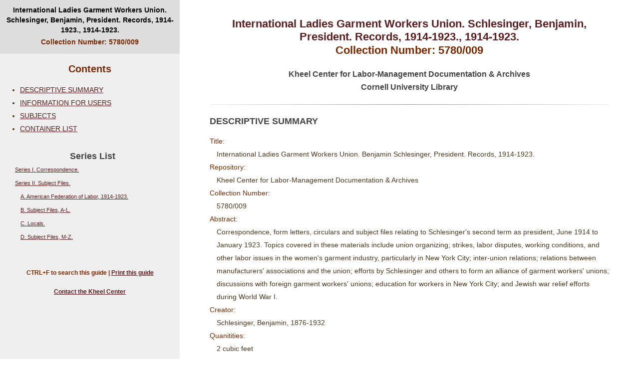

--- FILE ---
content_type: text/html
request_url: https://rmc.library.cornell.edu/EAD/htmldocs/KCL05780-009.html
body_size: 12022
content:
<html xmlns:HTML="http://www.w3.org/Profiles/XHTML-transitional" xmlns:xlink="http://www.w3.org/1999/xlink" xmlns:fn="http://www.w3.org/2005/xpath-functions">
   <head>
      <meta http-equiv="Content-Type" content="text/html; charset=UTF-8">
      <title> Guide to the International Ladies Garment Workers Union. Schlesinger, Benjamin, President. Records, 1914-1923., 1914-1923.</title>
      <link rel="stylesheet" type="text/css" name="RMCstyle" href="../styles/rmc.css">
      <link rel="stylesheet" href="../styles/rmcprint.css" type="text/css" media="print"><script type="text/javascript" src="/scripts/ga.js"></script></head>
   <body>
      <div id="sidebar">
         <div id="titleproper">International Ladies Garment Workers Union. Schlesinger, Benjamin, President. Records,
            1914-1923., 1914-1923.<br><span id="collnum"> Collection Number: 5780/009</span></div>
         <h2> Contents </h2>
         <ul>
            <li><a href="#a1">DESCRIPTIVE SUMMARY</a></li>
            <li><a href="#info_for_users">INFORMATION FOR USERS</a></li>
            <li><a href="#subjects">SUBJECTS</a></li>
            <li><a href="#a10">CONTAINER LIST</a></li>
         </ul>
         <div id="serieslist">
            <div class="h4" align="center"> Series List </div>
            <p><a href="#s1">Series I. Correspondence.</a></p>
            <p><a href="#s2">Series II. Subject Files.</a><p style="margin-left: +1em;"><a href="#s2ss1">A. American Federation of Labor, 1914-1923.</a></p>
               <p style="margin-left: +1em;"><a href="#s2ss2">B. Subject Files, A-L.</a></p>
               <p style="margin-left: +1em;"><a href="#s2ss3">C. Locals.</a></p>
               <p style="margin-left: +1em;"><a href="#s2ss4">D. Subject Files, M-Z.</a></p>
            </p>
         </div>
         <p id="sidebarlinks"> CTRL+F to search this guide | <a href="javascript:window.print()"> Print this guide </a></p>
         <p id="sidebarlinks"><a href="https://catherwood.library.cornell.edu/kheel"> Contact the Kheel Center </a></p>
      </div>
      <div id="mainbody">
         <h1>International Ladies Garment Workers Union. Schlesinger, Benjamin, President. Records,
            1914-1923., 1914-1923.<br><span id="collnum"> Collection Number: 5780/009</span></h1>
         <h4>Kheel Center for Labor-Management Documentation &amp; Archives<br> Cornell University Library </h4>
         
         <hr><a name="a1">
            <div class="H4">DESCRIPTIVE SUMMARY</div></a><p></p>
         <div class="heading">Title:</div>
         <div class="item">International Ladies Garment Workers Union. Benjamin Schlesinger, President. Records, 1914-1923.</div>
         <div class="heading">Repository:</div>
         <div class="item">
            Kheel Center for Labor-Management Documentation &amp; Archives
            </div>
         <div class="heading">Collection Number:</div>
         <div class="item">5780/009</div>
         <div class="heading">Abstract:</div>
         <div class="item">Correspondence, form letters, circulars and subject files relating to Schlesinger's
            second term as president, June 1914 to January 1923. Topics covered in these materials
            include union organizing; strikes, labor disputes, working conditions, and other labor
            issues in the women's garment industry, particularly in New York City; inter-union
            relations; relations between manufacturers' associations and the union; efforts by
            Schlesinger and others to form an alliance of garment workers' unions; discussions
            with foreign garment workers' unions; education for workers in New York City; and
            Jewish war relief efforts during World War I.</div>
         <div class="heading">Creator:</div>
         <div class="item">
            Schlesinger, Benjamin, 1876-1932
            </div>
         <div class="heading">Quanitities:</div>
         <div class="item">2 cubic feet</div>
         <div class="heading">Language:</div>
         <div class="item">Collection material in English</div>
         
         <hr><a name="a2">
            
            <div class="H4"><a name="d1e93">Biographical / Historical</a></div>
            <p></p>
            
            <div class="para">Benjamin Schlesinger was born December 25, 1876, in Krakai, Lithuania, in what was
               then Russia, the son of Nechemiah and Judith Schlesinger, and attended the local Cheyder.
               His grandfather, Simcha, was Rabbi in Racinn, Lithuania. His father died when he was
               four and his mother some years later in 1909. He emigrated with an older brother to
               this country in 1891, settling in Chicago, and became an American citizen in that
               city on March 19, 1898. He was married to Rose Schenhause on August 27, 1899 in Chicago.
               </div>
            <div class="para"> Schlesinger's first job after his arrival in Chicago was peddling matches but, a
               few weeks later, he was employed as a "floor boy" in a cloak shop. Two years later,
               when he was 17, and a sewing machine operator on ladies' cloaks and suits, he led
               his first strike, a successful one, in his shop. He was a delegate from Chicago to
               the convention, held at 125 Rivington Street, New York City, which founded the International
               Cloak Makers Union of America on May 1, 1892. Schlesinger, then only 16 years old,
               was elected treasurer. In 1895 he was elected recording secretary of the Chicago Cloak
               Makers Union, a post he held for at least three years. He became business manager
               and organizer of Local 5 of the Chicago Cloakmakers' Union in 1902 and, when the five
               Chicago locals united under a Joint Executive Board, he became manager of that organization.
               </div>
            <div class="para"> In May 1903, Schlesinger was elected president of the ILGWU and, after only a brief
               term, became organizer for the New York locals in January 1904, in which post he stayed
               until 1907. For the period 1907 to 1912, he served as manager of the New York Jewish
               Daily Forward; while still in that position, he served as a member of the Strike Committee
               in the 1910 strike and later was appointed a member of the Board of Grievances (1911).
               </div>
            <div class="para"> In June 1914, Schlesinger was once more elected president of the ILGWU and served
               until January 1923. During this period, other offices he held included the following:
               manager of the New York Joint Board, "without pay, temporarily," (1914); president,
               Needle Trades Workers Alliance (1920); member, general executive board, International
               Clothing Workers' Federation, Amsterdam (1919-23); delegate, American Federation of
               Labor, to British Trades Union Congress (1922); and member, People's Relief Committee
               (1917-22). Schlesinger served (1923-28) as manager of the Chicago office of the Jewish
               Daily Forward and was elected, for the last time, as president of the ILGWU in October
               1928, serving until his death in June 1932. Benjamin Schlesinger was, at various times,
               a member of the Workmen's Circle, Forward Association, Socialist Labor Party and Socialist
               Party. </div>
            <div class="para"> Among the proposals which Benjamin Schlesinger initiated and which were then or later
               adopted as policy by the Union, were the following: he introduced at the convention
               of 1902 a resolution urging locals to arrange bimonthly or at least monthly lectures
               and discussions on all educational subjects. At the 1903 convention, he introduced
               a resolution urging locals to establish sick-benefit funds. In 1914, he proposed special
               training of active workers for the Union and the International entered into an arrangement
               with the Rand School of Social Science for a course of studies for members of the
               New York locals. The program lasted for one year. The following year, June 28, 1915,
               in the midst of demonstrations and strike demands on the question of "hiring and firing,"
               Schlesinger asked the Protective Association to submit the dispute to a committee
               of unbiased persons. As a result a Council of Conciliation was appointed by Mayor
               Mitchel and the strike was avoided. Another strike in Chicago that same summer was
               similarly avoided. In 1918, he successfully proposed that business agents be considered
               "experts" and appointed by the elected officers. He was also successful, in the period
               1920-21, in dividing Local 25 into two groups of waistmakers and dressmakers, to accommodate
               the growing dressmaking section of the industry, resulting in the establishment of
               the New York Dress Makers' Union, Local 22, then the largest local union in the International.
               On July 1, 1920, Schlesinger addressed a letter to the Neckwear Workers' Union of
               New York, the International Journeymen Tailors' Union of America, the International
               Fur Workers' Union, the United Garment Workers of America, the Amalgamated Clothing
               Workers of America, and the United Cloth Hat, Cap Makers and Millinery Workers' Union
               of America, proposing an alliance of all garment workers unions. Discussions dragged
               on for several years but with only limited success. On November 15, 1921, Schlesinger
               laid the cornerstone of a new building at 3 W. 16th Street, NYC, which served as the
               union's General Office until it moved into 1710 Broadway in 1943. </div>
            <div class="para"> He was the author of several pamphlets on the garment industry. He died on June 6,
               1932. In 1967, the junior high school on New York Blvd., Jamaica, Queens, was named
               the Benjamin Schlesinger Junior High School in his honor.</div>  </a>
         
         <hr><a name="a3">
            
            
            <div class="para">Correspondence, form letters, circulars and subject files relating to Schlesinger's
               term, June 1914 to January 1923. Topics covered in these materials include union organizing;
               strikes, labor disputes, working conditions, and other labor issues in the women's
               garment industry, particularly in New York City; inter-union relations; relations
               between manufacturers' associations and the union; efforts by Schlesinger and others
               to form an alliance of garment workers' unions; discussions with foreign garment workers'
               unions; education for workers in New York City; and Jewish war relief efforts during
               World War I.</div>
            <div class="para"> Individuals and organizations represented in the general correspondence file include:
               Jane Addams; American Medical Aid for Russia; the American Red Cross; Abraham Baroff;
               Joseph Barondess; Bernard Braff; Robert Bruère; the Cloak, Suit &amp; Skirt Manufacturer's
               Association; Max Danish; Clarence S. Darrow; Israel Feinberg; John Fitzpatrick of
               the Chicago Federation of Labor; J.J. Goldman; Adolph Held; Henry Hilfers; Sidney
               Hillman; Hamilton Holt; Humanitarian Cult; Isaac A. Hourwich; Fiorello H. LaGuardia;
               Algernon Lee; Jean Longuet; Judah L. Magnes; Amos Pinchot; Norman Thomas; Alexander
               Trachtenberg; B.C. Vladeck; Lillian Wald; Stephen Wise; and the Women's Trade Union
               League.</div>
            <div class="para"> Significant organizations, individuals and topics represented in the subject files
               include AFL officials, including letters from Samuel Gompers and Frank Morrison; the
               British Trades Union Congress; letters from Abraham Cahan of the Jewish Daily Forward;
               correspondence from Morris Hillquit on union legal matters; and materials on the International
               Clothing Workers' Federation.</div>
            <div class="para"> Other organizations and individuals in the subject files include letters from Louis
               Marshall; the Mayor's Council of Conciliation in the Cloak &amp; Suit Industry (New York
               City); United Garment Workers' Union of America; United Ladies' Tailors Trade Union
               (London, England); United Mine Workers; United Textile Workers; letters from Samuel
               Untermyer; the Waterproof Garment Manufacturers' Association; and the Wholesale Dress
               Manufacturers' Association.</div>
            <div class="para"> The subject files also contain considerable documentation of numerous locals of the
               International, including Local 8 (San Francisco Cloak Makers' Union), Local 21 (Chicago
               Cloak Cutters' Union), Local 22 (Dressmakers' Union), Local 23 (Skirt and Cloth Dressmakers'
               Union), Local 25 (Ladies' Waist and Dressmakers Union), Local 28 (Ladies' Garment
               Workers, Seattle), Local 30 (Cutters and Trimmers of Cincinnati), Local 32, (Winnipeg,
               Manitoba), Local 33 (Corset Workers' Union), Local 34 (Corset Cutters Union), Local
               35 (Cloak, Skirt and Dress Pressers' Union), Local 37 (Pressers' Union), Local 38
               (Ladies' Tailors' and Dressmakers' Union), Local 39-40 (Corset Workers' Union), and
               Local 41 (Wrapper, Kimono and House Dress Makers' Union).</div>
            <div class="para"> Other locals represented include Local 43 (Ladies' Waist and White Goods Workers'
               Union), Local 44 (Chicago Cloakmakers' Union), Local 45 (National Alliance of Ladies'
               Cloaks and Suits Designers), Local 48 (Italian Cloak, Suit and Skirtmakers' Union),
               Local 49 (Waist, Dress and Petticoat Workers' Union), Local 50 (Misses and Children's
               Dressmakers' Union), and Local 52 (Los Angeles).</div>  </a>
         
         
           
         
         <div class="para">Access to the collections in the Kheel Center is restricted. Please contact a reference
            archivist for access to these materials.</div>
         
         
         <div class="H4"><a name="d1e132">Conditions Governing Use</a></div>
         <p></p>
         
         <div class="para">This collection must be used in keeping with the Kheel Center Information Sheet and
            Procedures for Document Use.</div>  
         
         <hr><a name="info_for_users">
            <div class="H4">INFORMATION FOR USERS</div>
            <p></p></a>
         
         <div class="H4"><a name="d1e139">Preferred Citation</a></div>
         <p></p>
         
         <div class="para">International Ladies Garment Workers Union. Benjamin Schlesinger, President. Records,
            1914-1923. #5780/009. Kheel Center for Labor-Management Documentation and Archives,
            Cornell University Library.</div>  
         
         <hr><a name="a8">
            
            <div class="H4"><a name="d1e146">Related Materials</a></div>
            <p></p>
            
            <div class="para">5780/002. David Dubinsky. President's records, 1932-1966.</div>
            <div class="para"> 5780/010. Benjamin Schlesinger. President's records, 1928-1932.</div>
            <div class="para"> 5780/056. Research Department records, 1907-1948, 1910-1940 (bulk).</div>  </a>
         
         
         <div class="H4">
            <hr><a name="subjects">SUBJECTS</a></div>
         <p></p>
         <div class="heading">Names:</div>
         <div class="item">International Ladies' Garment Workers' Union</div>
         <div class="item">Addams, Jane, 1860-1935.</div>
         <div class="item">Baroff, Abraham.</div>
         <div class="item">Barondess, Joseph.</div>
         <div class="item">Braff, Bernard.</div>
         <div class="item">Bruère, Robert W. (Robert Walter), 1876-1964.</div>
         <div class="item">Cahan, Abraham, 1860-1951.</div>
         <div class="item">Danish, Max D.</div>
         <div class="item">Darrow, Clarence, 1857-1938.</div>
         <div class="item">Feinberg, Israel.</div>
         <div class="item">Fitzpatrick, John.</div>
         <div class="item">Goldman, J. J.</div>
         <div class="item">Gompers, Samuel, 1850-1924</div>
         <div class="item">Held, Adolph.</div>
         <div class="item">Hillman, Sidney, 1887-1946.</div>
         <div class="item">Hillquit, Morris, 1869-1933.</div>
         <div class="item">Holt, Hamilton, 1872-1951.</div>
         <div class="item">Hourwich, Isaac Aaronovich, 1860-1924.</div>
         <div class="item">LaGuardia, Fiorello H.(Fiorello Henry), 1882-1947.</div>
         <div class="item">Lee, Algernon.</div>
         <div class="item">Longuet, Jean.</div>
         <div class="item">Magnes, Judah Leon, 1887-1948.</div>
         <div class="item">Marshall, Louis, 1856-1929.</div>
         <div class="item">Morrison, Frank, 1859-1949.</div>
         <div class="item">Pinchot, Amos, 1873-1944.</div>
         <div class="item">Thomas, Norman, 1884-1968.</div>
         <div class="item">Trachtenberg, Alexander.</div>
         <div class="item">Untermyer, Samuel, 1858-1940.</div>
         <div class="item">Vladeck, Baruch Charney, 1886-1935.</div>
         <div class="item">Wald, Lillian D., 1867-1940.</div>
         <div class="item">Wise, Stephen S.</div>
         <div class="item">American Federation of Labor</div>
         <div class="item">American Medical Aid for Russia (Organization)</div>
         <div class="item">American National Red Cross.</div>
         <div class="item">Cloak, Suit and Skirt Manufacturers' Protective Association (New York, N.Y.)</div>
         <div class="item">Humanitarian Cult (Organization)</div>
         <div class="item">International Clothing Workers' Federation</div>
         <div class="item">International Ladies' Garment Workers' Union--Presidents.</div>
         <div class="item">International Ladies' Garment Workers' Union. Local 5 (Chicago, Ill.)</div>
         <div class="item">International Ladies' Garment Workers' Union. Local 8 (San Francisco, Calif.)</div>
         <div class="item">International Ladies' Garment Workers' Union. Local 21 (Chicago, Ill.)</div>
         <div class="item">International Ladies' Garment Workers' Union. Local 22 (New York, N.Y.)</div>
         <div class="item">International Ladies' Garment Workers' Union. Local 23-25 (New York, N.Y.)</div>
         <div class="item">International Ladies' Garment Workers' Union. Local 28 (Seattle, Wash.)</div>
         <div class="item">International Ladies' Garment Workers' Union. Local 30 (Cincinnati, Ohio)</div>
         <div class="item">International Ladies' Garment Workers' Union. Local 32 (Winnipeg, Man.)</div>
         <div class="item">International Ladies' Garment Workers' Union. Local 33 (Bridgeport, Conn.)</div>
         <div class="item">International Ladies' Garment Workers' Union. Local 34 (Bridgeport, Conn.)</div>
         <div class="item">International Ladies' Garment Workers' Union. Local 35 (New York, N.Y.)</div>
         <div class="item">International Ladies' Garment Workers' Union. Local 37 (Cleveland, Ohio)</div>
         <div class="item">International Ladies' Garment Workers' Union. Local 38 (New York, N.Y.)</div>
         <div class="item">International Ladies' Garment Workers' Union. Local 39-40 (New Haven, Conn.)</div>
         <div class="item">International Ladies' Garment Workers' Union. Local 41 (New York, N.Y.)</div>
         <div class="item">International Ladies' Garment Workers' Union. Local 43 (Worcester, Mass.)</div>
         <div class="item">International Ladies' Garment Workers' Union. Local 44 (Chicago, Ill.)</div>
         <div class="item">International Ladies' Garment Workers' Union. Local 45 (New York, N.Y.)</div>
         <div class="item">International Ladies' Garment Workers' Union. Local 48 (New York, N.Y.)</div>
         <div class="item">International Ladies' Garment Workers' Union. Local 49 (Boston, Mass.)</div>
         <div class="item">International Ladies' Garment Workers' Union. Local 50 (New York, N.Y.)</div>
         <div class="item">International Ladies' Garment Workers' Union. Local 52 (Los Angeles, Calif.)</div>
         <div class="item">New York (N.Y.).Mayor's Council of Conciliation in the Cloak and Suit Industry</div>
         <div class="item">Trades Union Congress.</div>
         <div class="item">United Garment Workers of America</div>
         <div class="item">United Ladies' Tailors Trade Union</div>
         <div class="item">United Mine Workers of America</div>
         <div class="item">United Textile Workers</div>
         <div class="item">Waterproof Garment Manufacturers' Association</div>
         <div class="item">Wholesale Dress Manufacturers' Association</div>
         <div class="item">Women's Trade Union League</div>
         <div class="item">Forṿerṭs (New York, N.Y.)</div>
         <div class="heading">Subjects:</div>
         <div class="item">Clothing workers -- Labor unions -- United States</div>
         <div class="item">Clothing workers -- Labor unions -- New York (State) -- New York</div>
         <div class="item">Clothing workers -- Labor unions</div>
         <div class="item">Women's clothing industry -- United States</div>
         <div class="item">Women's clothing industry -- New York (State) -- New York</div>
         <div class="item">Clothing trade -- United States</div>
         <div class="item">Clothing trade -- New York (State) -- New York</div>
         <div class="item">Clothing workers -- United States</div>
         <div class="item">Clothing workers -- New York (State) -- New York</div>
         <div class="item">Strikes and lockouts -- Clothing trade -- New York (State) -- New York</div>
         <div class="item">Strikes and lockouts -- Clothing trade -- United States</div>
         <div class="item">Labor disputes -- New York (State) -- New York</div>
         <div class="item">Labor disputes -- United States</div>
         <div class="item">Industrial relations -- United States</div>
         <div class="item">Industrial relations -- New York (State) -- New York</div>
         <div class="item">Working class -- Education -- New York (State) -- New York</div>
         <div class="item">World War, 1914-1918 -- Civilian relief</div>
         <div class="heading">Form and Genre Terms:</div>
         <div class="item">Correspondence</div>
         <div class="item">Organization files</div>
         <div class="item">Form letters</div>
         <div class="item">Circulars</div>
         
         
         <hr><a name="a10">
            <div class="H4">CONTAINER LIST</div></a><table cellspacing="10">
            <tr>
               <td align="center" colspan="2" width="25%">
                  <div class="heading">Container</div>
               </td>
               <td width="60%">
                  <div class="heading">Description</div>
               </td>
               <td align="left" width="15%">
                  <div class="heading">Date</div>
               </td>
            </tr>
            <tr id="s1">
               <td nowrap="1" align="CENTER" valign="center"></td>
               <td nowrap="1" align="CENTER" valign="center"></td>
               <td>
                  <div class="serieslabel">Series I. Correspondence.</div>
               </td>
               <td></td>
            </tr>
            <tr>
               <td nowrap="1" align="CENTER" valign="TOP"> Box 1</td>
               <td nowrap="1" align="CENTER" valign="TOP"> Folder 1</td>
               <td>
                  <div STYLE="margin-left: 3em; text-indent: -2em;">A.</div>
               </td>
               <td nowrap="1" align="LEFT" valign="TOP"></td>
               <tr>
                  <td></td>
                  <td></td>
                  <td>
                     <div STYLE="margin-left: 4em; text-indent: -1em;"> Includes letter from Jane Addams, Aug. 1922; letter notifying Schlesinger on his election
                        to membership on the Organizing Committee for the Peoples Council of America for Democracy
                        and Peace, June 1917; proposed outline from American Civil Liberties Union on relation
                        between employers and workers, July 1921; letters from American Jewish Congress re
                        meetings, 1917.</div>
                  </td>
                  <td></td>
               </tr>
            </tr>
            <tr>
               <td nowrap="1" align="CENTER" valign="TOP"> Box 1</td>
               <td nowrap="1" align="CENTER" valign="TOP"> Folder 2</td>
               <td>
                  <div STYLE="margin-left: 3em; text-indent: -2em;">A.</div>
               </td>
               <td nowrap="1" align="LEFT" valign="TOP"></td>
               <tr>
                  <td></td>
                  <td></td>
                  <td>
                     <div STYLE="margin-left: 4em; text-indent: -1em;"> Includes financial requests from American Medical Aid for Russia, 1922; letters from
                        American Red Cross on their campaigns, 1917-18; correspondence with Misha Appelbaum
                        (founder), Humanitarian Cult re:strike in cloak industry and his effort to arbitrate,
                        1916; letter from Leon Arkin (Jewish Daily Forward), Boston, on union activities in
                        Boston, 1922.</div>
                  </td>
                  <td></td>
               </tr>
            </tr>
            <tr>
               <td nowrap="1" align="CENTER" valign="TOP"> Box 1</td>
               <td nowrap="1" align="CENTER" valign="TOP"> Folder 3</td>
               <td>
                  <div STYLE="margin-left: 3em; text-indent: -2em;">B.</div>
               </td>
               <td nowrap="1" align="LEFT" valign="TOP"></td>
               <tr>
                  <td></td>
                  <td></td>
                  <td>
                     <div STYLE="margin-left: 4em; text-indent: -1em;"> Includes correspondence with Abraham Baroff, 1919; letters from Joseph Barondess requesting
                        financial assistance for individuals and East Broadway Kehillah 1917-18; correspondence
                        with Arthur Somers (President), Board of Education, NYC, on use of Italian or Yiddish
                        in night courses in public schools, 1918.</div>
                  </td>
                  <td></td>
               </tr>
            </tr>
            <tr>
               <td nowrap="1" align="CENTER" valign="TOP"> Box 1</td>
               <td nowrap="1" align="CENTER" valign="TOP"> Folder 4</td>
               <td>
                  <div STYLE="margin-left: 3em; text-indent: -2em;">B.</div>
               </td>
               <td nowrap="1" align="LEFT" valign="TOP"></td>
               <tr>
                  <td></td>
                  <td></td>
                  <td>
                     <div STYLE="margin-left: 4em; text-indent: -1em;"> Includes two letters from Bernard Braff (Gen. Secretary-Treas.) to Jacob Leibowitz
                        (Member, GEB), 1900-01; Robert W. Bruere's resignation letter from Board of Arbitration
                        in Dress Industry, 1916.</div>
                  </td>
                  <td></td>
               </tr>
            </tr>
            <tr>
               <td nowrap="1" align="CENTER" valign="TOP"> Box 1</td>
               <td nowrap="1" align="CENTER" valign="TOP"> Folder 5</td>
               <td>
                  <div STYLE="margin-left: 3em; text-indent: -2em;">C.</div>
               </td>
               <td nowrap="1" align="LEFT" valign="TOP"></td>
               <tr>
                  <td></td>
                  <td></td>
                  <td>
                     <div STYLE="margin-left: 4em; text-indent: -1em;"> Includes letter from Allen Robinson (chairman), Citizens Committee for the Support
                        of the Locked-Out Cloak and Suit Makers requesting contributions to be used for settling
                        differences between manufacturers and union and not for strike benefits, July 1916;
                        Schlesinger letter to Cloak, Suit and Skirt Manufacturers Association, stating union's
                        position in adjusting relations between union and manufacturers, May 1922.</div>
                  </td>
                  <td></td>
               </tr>
            </tr>
            <tr>
               <td nowrap="1" align="CENTER" valign="TOP"> Box 1</td>
               <td nowrap="1" align="CENTER" valign="TOP"> Folder 6</td>
               <td>
                  <div STYLE="margin-left: 3em; text-indent: -2em;">D.</div>
               </td>
               <td nowrap="1" align="LEFT" valign="TOP"></td>
               <tr>
                  <td></td>
                  <td></td>
                  <td>
                     <div STYLE="margin-left: 4em; text-indent: -1em;"> Includes memoranda with Max Danish (Editor), Justice, 1917-1918; letters from Clarence
                        S. Darrow, 1917, 1922; letter from Morris Weiss (President), Dress and Waist Manufacturers
                        Association on Garment Industry situation, Jan. 1919.</div>
                  </td>
                  <td></td>
               </tr>
            </tr>
            <tr>
               <td nowrap="1" align="CENTER" valign="TOP"> Box 1</td>
               <td nowrap="1" align="CENTER" valign="TOP"> Folder 7</td>
               <td>
                  <div STYLE="margin-left: 3em; text-indent: -2em;">E.</div>
               </td>
               <td nowrap="1" align="LEFT" valign="TOP"></td>
               <tr>
                  <td></td>
                  <td></td>
                  <td>
                     <div STYLE="margin-left: 4em; text-indent: -1em;"> Includes letters from Educational Alliance, 1918; correspondence with Henry Hilfers
                        (Secretary), Essex Trades Council, 1915, 1918.</div>
                  </td>
                  <td></td>
               </tr>
            </tr>
            <tr>
               <td nowrap="1" align="CENTER" valign="TOP"> Box 1</td>
               <td nowrap="1" align="CENTER" valign="TOP"> Folder 8</td>
               <td>
                  <div STYLE="margin-left: 3em; text-indent: -2em;">F.</div>
               </td>
               <td nowrap="1" align="LEFT" valign="TOP"></td>
               <tr>
                  <td></td>
                  <td></td>
                  <td>
                     <div STYLE="margin-left: 4em; text-indent: -1em;"> Includes letter from D. Feinberg (Secretary), Jewish Colonization Association, on
                        Jewish communities in Europe, Nov. 1915; Israel Feinberg letter of resignation as
                        General Manager from New York Cloak and Dress Joint Board, 1922; correspondence with
                        John Fitzpatrick (President), Chicago Federation of Labor, 1917, 1919-20; John P.
                        Frey (Editor), International. Moulders Union, 1922.</div>
                  </td>
                  <td></td>
               </tr>
            </tr>
            <tr>
               <td nowrap="1" align="CENTER" valign="TOP"> Box 1</td>
               <td nowrap="1" align="CENTER" valign="TOP"> Folder 9</td>
               <td>
                  <div STYLE="margin-left: 3em; text-indent: -2em;">G.</div>
               </td>
               <td nowrap="1" align="LEFT" valign="TOP"></td>
               <tr>
                  <td></td>
                  <td></td>
                  <td>
                     <div STYLE="margin-left: 4em; text-indent: -1em;"> Including correspondence with Harry A. Garfield, Fuel Administrator, on order issued
                        on coal consumption (heatless Mondays) and suspension of order, Jan-Feb. 1918; letters
                        from J. J. Goldman (President), Dress and Waist Manufacturers Association, 1916.</div>
                  </td>
                  <td></td>
               </tr>
            </tr>
            <tr>
               <td nowrap="1" align="CENTER" valign="TOP"> Box 1</td>
               <td nowrap="1" align="CENTER" valign="TOP"> Folder 10</td>
               <td>
                  <div STYLE="margin-left: 3em; text-indent: -2em;">H.</div>
               </td>
               <td nowrap="1" align="LEFT" valign="TOP"></td>
               <tr>
                  <td></td>
                  <td></td>
                  <td>
                     <div STYLE="margin-left: 4em; text-indent: -1em;"> Including letters from Adolph Held, Isaac A. Hourwich.</div>
                  </td>
                  <td></td>
               </tr>
            </tr>
            <tr>
               <td nowrap="1" align="CENTER" valign="TOP"> Box 1</td>
               <td nowrap="1" align="CENTER" valign="TOP"> Folder 11</td>
               <td>
                  <div STYLE="margin-left: 3em; text-indent: -2em;">I.</div>
               </td>
               <td nowrap="1" align="LEFT" valign="TOP"></td>
               <tr>
                  <td></td>
                  <td></td>
                  <td>
                     <div STYLE="margin-left: 4em; text-indent: -1em;"> Including Hamilton Holt letter of resignation from Board of Arbitration in Dress and
                        Waist Industry, 1916; letter to International Journeymen Tailors' Union requesting
                        alliance of all garment workers' unions, Jan. 1920; General Executive Board resolution
                        against fascist activities in America, 1923</div>
                  </td>
                  <td></td>
               </tr>
            </tr>
            <tr>
               <td nowrap="1" align="CENTER" valign="TOP"> Box 1</td>
               <td nowrap="1" align="CENTER" valign="TOP"> Folder 12</td>
               <td>
                  <div STYLE="margin-left: 3em; text-indent: -2em;">J.</div>
               </td>
               <td nowrap="1" align="LEFT" valign="TOP"></td>
               <tr>
                  <td></td>
                  <td></td>
                  <td>
                     <div STYLE="margin-left: 4em; text-indent: -1em;"> Including letter from John J. Jennings (business representative), Local 119, Steam
                        and Operating Engineers re: embroidery workers of New Jersey, 1916; letters from Adolph
                        Held, 1917; B.C. Vladeck, Jewish Daily Forward, 1919; correspondence with Jewish organizations
                        for aid, including letter from Jacob Schiff (chairman), Jewish War Relief Committee,
                        1918; Cyrus L. Sulzberger (chairman), Campaign for Jewish War Sufferers, 1917.</div>
                  </td>
                  <td></td>
               </tr>
            </tr>
            <tr>
               <td nowrap="1" align="CENTER" valign="TOP"> Box 1</td>
               <td nowrap="1" align="CENTER" valign="TOP"> Folder 13</td>
               <td>
                  <div STYLE="margin-left: 3em; text-indent: -2em;">K.</div>
               </td>
               <td nowrap="1" align="LEFT" valign="TOP"></td>
               <tr>
                  <td></td>
                  <td></td>
                  <td>
                     <div STYLE="margin-left: 4em; text-indent: -1em;"> Including letter from Karl Kautsky transmitting article (not enclosed), 1920; letter
                        from George W. Kirchwey (Dean), Columbia University Law School, on plan for conference
                        between union and employers, 1920; Felix Warburg letter on union assistance to War
                        Relief Fund, 1918.</div>
                  </td>
                  <td></td>
               </tr>
            </tr>
            <tr>
               <td nowrap="1" align="CENTER" valign="TOP"> Box 1</td>
               <td nowrap="1" align="CENTER" valign="TOP"> Folder 14</td>
               <td>
                  <div STYLE="margin-left: 3em; text-indent: -2em;">L-Le.</div>
               </td>
               <td nowrap="1" align="LEFT" valign="TOP"></td>
               <tr>
                  <td></td>
                  <td></td>
                  <td>
                     <div STYLE="margin-left: 4em; text-indent: -1em;"> Includes letter from Fiorello H. LaGuardia (Deputy Attorney General, New York) on
                        settling differences between Employers' Association and union 1916.</div>
                  </td>
                  <td></td>
               </tr>
            </tr>
            <tr>
               <td nowrap="1" align="CENTER" valign="TOP"> Box 1</td>
               <td nowrap="1" align="CENTER" valign="TOP"> Folder 15</td>
               <td>
                  <div STYLE="margin-left: 3em; text-indent: -2em;">Li-Lu.</div>
               </td>
               <td nowrap="1" align="LEFT" valign="TOP"></td>
               <tr>
                  <td></td>
                  <td></td>
                  <td>
                     <div STYLE="margin-left: 4em; text-indent: -1em;"> Includes letter from Abraham Liessin (Editor), Zukunft, n,d.; correspondence with
                        Jean Longuet (Editor), Le Populaire, 1920-22.</div>
                  </td>
                  <td></td>
               </tr>
            </tr>
            <tr>
               <td nowrap="1" align="CENTER" valign="TOP"> Box 1</td>
               <td nowrap="1" align="CENTER" valign="TOP"> Folder 16</td>
               <td>
                  <div STYLE="margin-left: 3em; text-indent: -2em;">M.</div>
               </td>
               <td nowrap="1" align="LEFT" valign="TOP"></td>
               <tr>
                  <td></td>
                  <td></td>
                  <td>
                     <div STYLE="margin-left: 4em; text-indent: -1em;"> Includes letters from Judah L. Magnes; correspondence with William Morgan (President),
                        Merchants Association of New York, on disturbance incidents during the Waist and Dress
                        Industry strike, Feb. 1919.</div>
                  </td>
                  <td></td>
               </tr>
            </tr>
            <tr>
               <td nowrap="1" align="CENTER" valign="TOP"> Box 1</td>
               <td nowrap="1" align="CENTER" valign="TOP"> Folder 17</td>
               <td>
                  <div STYLE="margin-left: 3em; text-indent: -2em;">N.</div>
               </td>
               <td nowrap="1" align="LEFT" valign="TOP"></td>
               <tr>
                  <td></td>
                  <td></td>
                  <td>
                     <div STYLE="margin-left: 4em; text-indent: -1em;"> Includes correspondence with Norman Thomas (Associate Editor), The Nation, July 1922;
                        letter to Neckwear Workers Union of New York, requesting alliance of all garment workers'
                        unions, July 1920; Moses Oppenheimer letter offering Schlesinger position of business
                        manager for the New Review, October 1912.</div>
                  </td>
                  <td></td>
               </tr>
            </tr>
            <tr>
               <td nowrap="1" align="CENTER" valign="TOP"> Box 2</td>
               <td nowrap="1" align="CENTER" valign="TOP"> Folder 1</td>
               <td>
                  <div STYLE="margin-left: 3em; text-indent: -2em;">O-Q.</div>
               </td>
               <td nowrap="1" align="LEFT" valign="TOP"></td>
               <tr>
                  <td></td>
                  <td></td>
                  <td>
                     <div STYLE="margin-left: 4em; text-indent: -1em;"> Includes letters from Amos Pinchot on military and war matters, 1917.</div>
                  </td>
                  <td></td>
               </tr>
            </tr>
            <tr>
               <td nowrap="1" align="CENTER" valign="TOP"> Box 2</td>
               <td nowrap="1" align="CENTER" valign="TOP"> Folder 2</td>
               <td>
                  <div STYLE="margin-left: 3em; text-indent: -2em;">R.</div>
               </td>
               <td nowrap="1" align="LEFT" valign="TOP"></td>
               <tr>
                  <td></td>
                  <td></td>
                  <td>
                     <div STYLE="margin-left: 4em; text-indent: -1em;"> Includes correspondence with Alexander Trachtenberg (director), Department of Labor
                        Research, Rand School of Social Science, 1916,. 1918; letter from Algernon Lee (education
                        director), Rand School of Social Science, 1922; letters from Morris Rothenberg, union
                        attorney, re: cases, 1919-1921; letter from Sidney Hillman, (president), Russian American
                        Industrial Corporation, on supplying money (capital) to factories in Russia, 1922.</div>
                  </td>
                  <td></td>
               </tr>
            </tr>
            <tr>
               <td nowrap="1" align="CENTER" valign="TOP"> Box 2</td>
               <td nowrap="1" align="CENTER" valign="TOP"> Folder 3</td>
               <td>
                  <div STYLE="margin-left: 3em; text-indent: -2em;">S.</div>
               </td>
               <td nowrap="1" align="LEFT" valign="TOP"></td>
            </tr>
            <tr>
               <td nowrap="1" align="CENTER" valign="TOP"> Box 2</td>
               <td nowrap="1" align="CENTER" valign="TOP"> Folder 4</td>
               <td>
                  <div STYLE="margin-left: 3em; text-indent: -2em;">T-U.</div>
               </td>
               <td nowrap="1" align="LEFT" valign="TOP"></td>
               <tr>
                  <td></td>
                  <td></td>
                  <td>
                     <div STYLE="margin-left: 4em; text-indent: -1em;"> Includes letter from Cyrus Adler, United Synagogue of America, on union activities
                        in Philadelphia.</div>
                  </td>
                  <td></td>
               </tr>
            </tr>
            <tr>
               <td nowrap="1" align="CENTER" valign="TOP"> Box 2</td>
               <td nowrap="1" align="CENTER" valign="TOP"> Folder 5</td>
               <td>
                  <div STYLE="margin-left: 3em; text-indent: -2em;">W-Z.</div>
               </td>
               <td nowrap="1" align="LEFT" valign="TOP"></td>
               <tr>
                  <td></td>
                  <td></td>
                  <td>
                     <div STYLE="margin-left: 4em; text-indent: -1em;"> Includes letters from Lillian Wald, Stephen Wise, 1915; correspondence with New York
                        City Police Commissioner Arthur Woods on police handling of strikes, 1915-1916; letters
                        from Women's Trade Union League on union-related matters, 1914-1918.</div>
                  </td>
                  <td></td>
               </tr>
            </tr>
            <tr id="s2">
               <td nowrap="1" align="CENTER" valign="center"></td>
               <td nowrap="1" align="CENTER" valign="center"></td>
               <td>
                  <div class="serieslabel">Series II. Subject Files.</div>
               </td>
               <td></td>
            </tr>
            <tr id="s2ss1">
               <td nowrap="1" align="CENTER" valign="TOP"></td>
               <td nowrap="1" align="CENTER" valign="TOP"></td>
               <td>
                  <div class="subserieslabel" STYLE="margin-left: 3em; text-indent: -2em;">A. American Federation of Labor, 1914-1923.</div>
               </td>
               <td></td>
            </tr>
            <tr>
               <td nowrap="1" align="CENTER" valign="TOP"> Box 2</td>
               <td nowrap="1" align="CENTER" valign="TOP"> Folder 6</td>
               <td>
                  <div STYLE="margin-left: 4em; text-indent: -2em;">AFL: 1914.</div>
               </td>
               <td nowrap="1" align="LEFT" valign="TOP"></td>
               <tr>
                  <td></td>
                  <td></td>
                  <td>
                     <div STYLE="margin-left: 5em; text-indent: -1em;"> Includes correspondence on placing AFL organizer in Cleveland to aid in organizing
                        cloakmakers.</div>
                  </td>
                  <td></td>
               </tr>
            </tr>
            <tr>
               <td nowrap="1" align="CENTER" valign="TOP"> Box 2</td>
               <td nowrap="1" align="CENTER" valign="TOP"> Folder 7</td>
               <td>
                  <div STYLE="margin-left: 4em; text-indent: -2em;">AFL: May-July 1915.</div>
               </td>
               <td nowrap="1" align="LEFT" valign="TOP"></td>
               <tr>
                  <td></td>
                  <td></td>
                  <td>
                     <div STYLE="margin-left: 5em; text-indent: -1em;"> Correspondence on conflict between union and Cloak Manufacturers' Protective Association,
                        May-June; correspondence re: unions that broke away from United Garment workers of
                        America and activities of United Hebrew Trades and AFL in trying to bring reconciliation
                        in the trade unions, June-July.</div>
                  </td>
                  <td></td>
               </tr>
            </tr>
            <tr>
               <td nowrap="1" align="CENTER" valign="TOP"> Box 2</td>
               <td nowrap="1" align="CENTER" valign="TOP"> Folder 8</td>
               <td>
                  <div STYLE="margin-left: 4em; text-indent: -2em;">AFL Sept.-Dec. 1915.</div>
               </td>
               <td nowrap="1" align="LEFT" valign="TOP"></td>
               <tr>
                  <td></td>
                  <td></td>
                  <td>
                     <div STYLE="margin-left: 5em; text-indent: -1em;"> Includes correspondence on organizing activities; negotiations with manufacturers.</div>
                  </td>
                  <td></td>
               </tr>
            </tr>
            <tr>
               <td nowrap="1" align="CENTER" valign="TOP"> Box 2</td>
               <td nowrap="1" align="CENTER" valign="TOP"> Folder 9</td>
               <td>
                  <div STYLE="margin-left: 4em; text-indent: -2em;">AFL: Jan-Aug. 1916.</div>
               </td>
               <td nowrap="1" align="LEFT" valign="TOP"></td>
               <tr>
                  <td></td>
                  <td></td>
                  <td>
                     <div STYLE="margin-left: 5em; text-indent: -1em;"> Includes correspondence on AFL assisting union during embroidery workers' strike,
                        Hudson County, New Jersey; jurisdictional dispute with United Textile Workers.</div>
                  </td>
                  <td></td>
               </tr>
            </tr>
            <tr>
               <td nowrap="1" align="CENTER" valign="TOP"> Box 2</td>
               <td nowrap="1" align="CENTER" valign="TOP"> Folder 10</td>
               <td>
                  <div STYLE="margin-left: 4em; text-indent: -2em;">AFL: Sept.-Dec. 1916</div>
               </td>
               <td nowrap="1" align="LEFT" valign="TOP"></td>
            </tr>
            <tr>
               <td nowrap="1" align="CENTER" valign="TOP"> Box 2</td>
               <td nowrap="1" align="CENTER" valign="TOP"> Folder 11</td>
               <td>
                  <div STYLE="margin-left: 4em; text-indent: -2em;">AFL: Jan-July 1917.</div>
               </td>
               <td nowrap="1" align="LEFT" valign="TOP"></td>
               <tr>
                  <td></td>
                  <td></td>
                  <td>
                     <div STYLE="margin-left: 5em; text-indent: -1em;"> Correspondence Union activities, Chicago; manufacturing of military garments in waterproof
                        garment factories, New York</div>
                  </td>
                  <td></td>
               </tr>
            </tr>
            <tr>
               <td nowrap="1" align="CENTER" valign="TOP"> Box 2</td>
               <td nowrap="1" align="CENTER" valign="TOP"> Folder 12</td>
               <td>
                  <div STYLE="margin-left: 4em; text-indent: -2em;">AFL: Aug-Dec. 1917.</div>
               </td>
               <td nowrap="1" align="LEFT" valign="TOP"></td>
               <tr>
                  <td></td>
                  <td></td>
                  <td>
                     <div STYLE="margin-left: 5em; text-indent: -1em;"> Includes correspondence on government contracts and labor-industrial problems during
                        war.</div>
                  </td>
                  <td></td>
               </tr>
            </tr>
            <tr>
               <td nowrap="1" align="CENTER" valign="TOP"> Box 2</td>
               <td nowrap="1" align="CENTER" valign="TOP"> Folder 13</td>
               <td>
                  <div STYLE="margin-left: 4em; text-indent: -2em;">AFL: Jan-April 1918.</div>
               </td>
               <td nowrap="1" align="LEFT" valign="TOP"></td>
               <tr>
                  <td></td>
                  <td></td>
                  <td>
                     <div STYLE="margin-left: 5em; text-indent: -1em;"> Same as above.</div>
                  </td>
                  <td></td>
               </tr>
            </tr>
            <tr>
               <td nowrap="1" align="CENTER" valign="TOP"> Box 2</td>
               <td nowrap="1" align="CENTER" valign="TOP"> Folder 14</td>
               <td>
                  <div STYLE="margin-left: 4em; text-indent: -2em;">AFL: May-Dec. 1918.</div>
               </td>
               <td nowrap="1" align="LEFT" valign="TOP"></td>
               <tr>
                  <td></td>
                  <td></td>
                  <td>
                     <div STYLE="margin-left: 5em; text-indent: -1em;"> Includes correspondence re strike at firm, Leo F. Strum Co. under contract with Navy
                        Dept.; letter from Santiago Iglesias (President), Free Federation of Workingmen of
                        Puerto Rico, re Governor Arthur Yager of Puerto Rico, 1918.</div>
                  </td>
                  <td></td>
               </tr>
            </tr>
            <tr>
               <td nowrap="1" align="CENTER" valign="TOP"> Box 2</td>
               <td nowrap="1" align="CENTER" valign="TOP"> Folder 15</td>
               <td>
                  <div STYLE="margin-left: 4em; text-indent: -2em;">AFL: 1919</div>
               </td>
               <td nowrap="1" align="LEFT" valign="TOP"></td>
            </tr>
            <tr>
               <td nowrap="1" align="CENTER" valign="TOP"> Box 2</td>
               <td nowrap="1" align="CENTER" valign="TOP"> Folder 16</td>
               <td>
                  <div STYLE="margin-left: 4em; text-indent: -2em;">AFL: 1920.</div>
               </td>
               <td nowrap="1" align="LEFT" valign="TOP"></td>
               <tr>
                  <td></td>
                  <td></td>
                  <td>
                     <div STYLE="margin-left: 5em; text-indent: -1em;"> Includes correspondence and report, "Profiteering in dress goods and women's garments,"
                        May-June.</div>
                  </td>
                  <td></td>
               </tr>
            </tr>
            <tr>
               <td nowrap="1" align="CENTER" valign="TOP"> Box 2</td>
               <td nowrap="1" align="CENTER" valign="TOP"> Folder 17</td>
               <td>
                  <div STYLE="margin-left: 4em; text-indent: -2em;">AFL: 1921.</div>
               </td>
               <td nowrap="1" align="LEFT" valign="TOP"></td>
               <tr>
                  <td></td>
                  <td></td>
                  <td>
                     <div STYLE="margin-left: 5em; text-indent: -1em;"> Includes letter from Charles E. Hughes (Secretary of State) to Samuel Gompers on trade
                        relations between U.S. and Russia, April.</div>
                  </td>
                  <td></td>
               </tr>
            </tr>
            <tr>
               <td nowrap="1" align="CENTER" valign="TOP"> Box 2</td>
               <td nowrap="1" align="CENTER" valign="TOP"> Folder 18</td>
               <td>
                  <div STYLE="margin-left: 4em; text-indent: -2em;">AFL: 1922-Jan. 1923.</div>
               </td>
               <td nowrap="1" align="LEFT" valign="TOP"></td>
               <tr>
                  <td></td>
                  <td></td>
                  <td>
                     <div STYLE="margin-left: 5em; text-indent: -1em;"> Includes correspondence on AFL affiliating with International. Federation of Trade
                        Unions.</div>
                  </td>
                  <td></td>
               </tr>
            </tr>
            <tr id="s2ss2">
               <td nowrap="1" align="CENTER" valign="TOP"></td>
               <td nowrap="1" align="CENTER" valign="TOP"></td>
               <td>
                  <div class="subserieslabel" STYLE="margin-left: 3em; text-indent: -2em;">B. Subject Files, A-L.</div>
               </td>
               <td></td>
            </tr>
            <tr>
               <td nowrap="1" align="CENTER" valign="TOP"> Box 2</td>
               <td nowrap="1" align="CENTER" valign="TOP"> Folder 19</td>
               <td>
                  <div STYLE="margin-left: 4em; text-indent: -2em;">Austrian Tailors Union, 1920.</div>
               </td>
               <td nowrap="1" align="LEFT" valign="TOP"></td>
            </tr>
            <tr>
               <td nowrap="1" align="CENTER" valign="TOP"> Box 3</td>
               <td nowrap="1" align="CENTER" valign="TOP"> Folder 1</td>
               <td>
                  <div STYLE="margin-left: 4em; text-indent: -2em;">British Trades Union Congress. 1922.</div>
               </td>
               <td nowrap="1" align="LEFT" valign="TOP"></td>
               <tr>
                  <td></td>
                  <td></td>
                  <td>
                     <div STYLE="margin-left: 5em; text-indent: -1em;"> Benjamin Schlesinger, AFL delegate. Includes Schlesinger address; correspondence with
                        Gompers on AFL affiliating with International. Federation of Trade Unions and being
                        represented at Hague Disarmament Conference, Dec.</div>
                  </td>
                  <td></td>
               </tr>
            </tr>
            <tr>
               <td nowrap="1" align="CENTER" valign="TOP"> Box 3</td>
               <td nowrap="1" align="CENTER" valign="TOP"> Folder 2</td>
               <td>
                  <div STYLE="margin-left: 4em; text-indent: -2em;">Cahan, Abraham.</div>
               </td>
               <td nowrap="1" align="LEFT" valign="TOP"></td>
               <tr>
                  <td></td>
                  <td></td>
                  <td>
                     <div STYLE="margin-left: 5em; text-indent: -1em;"> Two letters, 1919, 1922.</div>
                  </td>
                  <td></td>
               </tr>
            </tr>
            <tr>
               <td nowrap="1" align="CENTER" valign="TOP"> Box 3</td>
               <td nowrap="1" align="CENTER" valign="TOP"> Folder 3</td>
               <td>
                  <div STYLE="margin-left: 4em; text-indent: -2em;">Form letters and circulars, 1915-1916.</div>
               </td>
               <td nowrap="1" align="LEFT" valign="TOP"></td>
            </tr>
            <tr>
               <td nowrap="1" align="CENTER" valign="TOP"> Box 3</td>
               <td nowrap="1" align="CENTER" valign="TOP"> Folder 4</td>
               <td>
                  <div STYLE="margin-left: 4em; text-indent: -2em;">Form letters and circulars, 1917-1918.</div>
               </td>
               <td nowrap="1" align="LEFT" valign="TOP"></td>
            </tr>
            <tr>
               <td nowrap="1" align="CENTER" valign="TOP"> Box 3</td>
               <td nowrap="1" align="CENTER" valign="TOP"> Folder 5</td>
               <td>
                  <div STYLE="margin-left: 4em; text-indent: -2em;">Form letters and circulars, 1919.</div>
               </td>
               <td nowrap="1" align="LEFT" valign="TOP"></td>
            </tr>
            <tr>
               <td nowrap="1" align="CENTER" valign="TOP"> Box 3</td>
               <td nowrap="1" align="CENTER" valign="TOP"> Folder 6</td>
               <td>
                  <div STYLE="margin-left: 4em; text-indent: -2em;">Form letters and circulars, 1920.</div>
               </td>
               <td nowrap="1" align="LEFT" valign="TOP"></td>
            </tr>
            <tr>
               <td nowrap="1" align="CENTER" valign="TOP"> Box 3</td>
               <td nowrap="1" align="CENTER" valign="TOP"> Folder 7</td>
               <td>
                  <div STYLE="margin-left: 4em; text-indent: -2em;">Form letters and circulars, 1921.</div>
               </td>
               <td nowrap="1" align="LEFT" valign="TOP"></td>
            </tr>
            <tr>
               <td nowrap="1" align="CENTER" valign="TOP"> Box 3</td>
               <td nowrap="1" align="CENTER" valign="TOP"> Folder 8</td>
               <td>
                  <div STYLE="margin-left: 4em; text-indent: -2em;">Form letters and circulars, 1922.</div>
               </td>
               <td nowrap="1" align="LEFT" valign="TOP"></td>
            </tr>
            <tr>
               <td nowrap="1" align="CENTER" valign="TOP"> Box 3</td>
               <td nowrap="1" align="CENTER" valign="TOP"> Folder 9</td>
               <td>
                  <div STYLE="margin-left: 4em; text-indent: -2em;">Hillquit, Morris, 1916-22.</div>
               </td>
               <td nowrap="1" align="LEFT" valign="TOP"></td>
               <tr>
                  <td></td>
                  <td></td>
                  <td>
                     <div STYLE="margin-left: 5em; text-indent: -1em;"> Correspondence re: cases, agreements and related Union matters.</div>
                  </td>
                  <td></td>
               </tr>
            </tr>
            <tr>
               <td nowrap="1" align="CENTER" valign="TOP"> Box 3</td>
               <td nowrap="1" align="CENTER" valign="TOP"> Folder 10</td>
               <td>
                  <div STYLE="margin-left: 4em; text-indent: -2em;">International Clothing Workers Federation, Amsterdam, Holland, 1920.</div>
               </td>
               <td nowrap="1" align="LEFT" valign="TOP"></td>
               <tr>
                  <td></td>
                  <td></td>
                  <td>
                     <div STYLE="margin-left: 5em; text-indent: -1em;"> Correspondence with Secretary Van der Heeg on international trade union matters, conferences.</div>
                  </td>
                  <td></td>
               </tr>
            </tr>
            <tr>
               <td nowrap="1" align="CENTER" valign="TOP"> Box 3</td>
               <td nowrap="1" align="CENTER" valign="TOP"> Folder 11</td>
               <td>
                  <div STYLE="margin-left: 4em; text-indent: -2em;">International Clothing Workers Federation, 1921-1922.</div>
               </td>
               <td nowrap="1" align="LEFT" valign="TOP"></td>
               <tr>
                  <td></td>
                  <td></td>
                  <td>
                     <div STYLE="margin-left: 5em; text-indent: -1em;"> Includes correspondence on conditions in Hungarian garment industry; finances.</div>
                  </td>
                  <td></td>
               </tr>
            </tr>
            <tr id="s2ss3">
               <td nowrap="1" align="CENTER" valign="TOP"></td>
               <td nowrap="1" align="CENTER" valign="TOP"></td>
               <td>
                  <div class="subserieslabel" STYLE="margin-left: 3em; text-indent: -2em;">C. Locals.</div>
               </td>
               <td></td>
            </tr>
            <tr>
               <td nowrap="1" align="CENTER" valign="TOP"> Box 3</td>
               <td nowrap="1" align="CENTER" valign="TOP"> Folder 12</td>
               <td>
                  <div STYLE="margin-left: 4em; text-indent: -2em;">Locals 8 and 21 (Cloak and Skirtmakers' Union) 1914-16, 1921-22.</div>
               </td>
               <td nowrap="1" align="LEFT" valign="TOP"></td>
            </tr>
            <tr>
               <td nowrap="1" align="CENTER" valign="TOP"> Box 3</td>
               <td nowrap="1" align="CENTER" valign="TOP"> Folder 13</td>
               <td>
                  <div STYLE="margin-left: 4em; text-indent: -2em;">Local 22 (Dressmakers' Union) 1921-22.</div>
               </td>
               <td nowrap="1" align="LEFT" valign="TOP"></td>
            </tr>
            <tr>
               <td nowrap="1" align="CENTER" valign="TOP"> Box 3</td>
               <td nowrap="1" align="CENTER" valign="TOP"> Folder 14</td>
               <td>
                  <div STYLE="margin-left: 4em; text-indent: -2em;">Local 23 (Skirt and Cloth Dressmakers' Union) 1915-19, 1922.</div>
               </td>
               <td nowrap="1" align="LEFT" valign="TOP"></td>
               <tr>
                  <td></td>
                  <td></td>
                  <td>
                     <div STYLE="margin-left: 5em; text-indent: -1em;"> Includes minutes of meeting between Locals 22 and 23 on re-affiliation, Nov. 1922.</div>
                  </td>
                  <td></td>
               </tr>
            </tr>
            <tr>
               <td nowrap="1" align="CENTER" valign="TOP"> Box 3</td>
               <td nowrap="1" align="CENTER" valign="TOP"> Folder 15</td>
               <td>
                  <div STYLE="margin-left: 4em; text-indent: -2em;">Local 25 (Ladies Waist and Dressmakers' Union) Union</div>
               </td>
               <td nowrap="1" align="LEFT" valign="TOP"></td>
               <tr>
                  <td></td>
                  <td></td>
                  <td>
                     <div STYLE="margin-left: 5em; text-indent: -1em;"> Includes letter to Louis D. Brandeis (chairman), Board of Arbitration, from Chief
                        Clerks of Local and Dress and Waist Manufacturers Association on problem in Dress
                        and Waist Makers Industry, 1914.</div>
                  </td>
                  <td></td>
               </tr>
            </tr>
            <tr>
               <td nowrap="1" align="CENTER" valign="TOP"> Box 3</td>
               <td nowrap="1" align="CENTER" valign="TOP"> Folder 16</td>
               <td>
                  <div STYLE="margin-left: 4em; text-indent: -2em;">Local 25: 1916-21.</div>
               </td>
               <td nowrap="1" align="LEFT" valign="TOP"></td>
               <tr>
                  <td></td>
                  <td></td>
                  <td>
                     <div STYLE="margin-left: 5em; text-indent: -1em;"> Includes letters from Solomon Polakoff, Isidore Schoenholtz; reports.</div>
                  </td>
                  <td></td>
               </tr>
            </tr>
            <tr>
               <td nowrap="1" align="CENTER" valign="TOP"> Box 3</td>
               <td nowrap="1" align="CENTER" valign="TOP"> Folder 17</td>
               <td>
                  <div STYLE="margin-left: 4em; text-indent: -2em;">Local 28 (Ladies Garment Workers, Seattle, Wash.) 1914-21.</div>
               </td>
               <td nowrap="1" align="LEFT" valign="TOP"></td>
            </tr>
            <tr>
               <td nowrap="1" align="CENTER" valign="TOP"> Box 3</td>
               <td nowrap="1" align="CENTER" valign="TOP"> Folder 18</td>
               <td>
                  <div STYLE="margin-left: 4em; text-indent: -2em;">Local 30 (Cutters and Trimmers of Cincinnati) 1919</div>
               </td>
               <td nowrap="1" align="LEFT" valign="TOP"></td>
            </tr>
            <tr>
               <td nowrap="1" align="CENTER" valign="TOP"> Box 3</td>
               <td nowrap="1" align="CENTER" valign="TOP"> Folder 19</td>
               <td>
                  <div STYLE="margin-left: 4em; text-indent: -2em;">Local 32, 1918.</div>
               </td>
               <td nowrap="1" align="LEFT" valign="TOP"></td>
            </tr>
            <tr>
               <td nowrap="1" align="CENTER" valign="TOP"> Box 3</td>
               <td nowrap="1" align="CENTER" valign="TOP"> Folder 20</td>
               <td>
                  <div STYLE="margin-left: 4em; text-indent: -2em;">Local 33 (Corset Workers' Union) 1915-20.</div>
               </td>
               <td nowrap="1" align="LEFT" valign="TOP"></td>
            </tr>
            <tr>
               <td nowrap="1" align="CENTER" valign="TOP"> Box 3</td>
               <td nowrap="1" align="CENTER" valign="TOP"> Folder 21</td>
               <td>
                  <div STYLE="margin-left: 4em; text-indent: -2em;">Local 34 (Corset Cutters' Union) 1922.</div>
               </td>
               <td nowrap="1" align="LEFT" valign="TOP"></td>
            </tr>
            <tr>
               <td nowrap="1" align="CENTER" valign="TOP"> Box 3</td>
               <td nowrap="1" align="CENTER" valign="TOP"> Folder 22</td>
               <td>
                  <div STYLE="margin-left: 4em; text-indent: -2em;">Local 35 (Cloak, Skirt and Dress Pressers' Union), 1914-22.</div>
               </td>
               <td nowrap="1" align="LEFT" valign="TOP"></td>
               <tr>
                  <td></td>
                  <td></td>
                  <td>
                     <div STYLE="margin-left: 5em; text-indent: -1em;"> Includes correspondence with A.E. Kazan (Secretary-Treasurer), 1914-15; Joseph Breslaver
                        (Breslaw), Manager, 1917-1918.</div>
                  </td>
                  <td></td>
               </tr>
            </tr>
            <tr>
               <td nowrap="1" align="CENTER" valign="TOP"> Box 3</td>
               <td nowrap="1" align="CENTER" valign="TOP"> Folder 23</td>
               <td>
                  <div STYLE="margin-left: 4em; text-indent: -2em;">Local 37 (Pressers Union) 1915.</div>
               </td>
               <td nowrap="1" align="LEFT" valign="TOP"></td>
            </tr>
            <tr>
               <td nowrap="1" align="CENTER" valign="TOP"> Box 3</td>
               <td nowrap="1" align="CENTER" valign="TOP"> Folder 24</td>
               <td>
                  <div STYLE="margin-left: 4em; text-indent: -2em;">Local 38 (Ladies Tailors and Dressmakers' Union) 1912-1916.</div>
               </td>
               <td nowrap="1" align="LEFT" valign="TOP"></td>
               <tr>
                  <td></td>
                  <td></td>
                  <td>
                     <div STYLE="margin-left: 5em; text-indent: -1em;"> Including charge by Merchants' Society of Ladies Tailors and Dressmakers' and counter-charges
                        against them by Local, 1912; correspondence between Merchants Society of Ladies Tailors
                        and Local on negotiations for agreement, 1914-1916; undated letters.</div>
                  </td>
                  <td></td>
               </tr>
            </tr>
            <tr>
               <td nowrap="1" align="CENTER" valign="TOP"> Box 3</td>
               <td nowrap="1" align="CENTER" valign="TOP"> Folder 25</td>
               <td>
                  <div STYLE="margin-left: 4em; text-indent: -2em;">Local 39-40 (Corset Workers Union), New Haven, Conn. 1919</div>
               </td>
               <td nowrap="1" align="LEFT" valign="TOP"></td>
            </tr>
            <tr>
               <td nowrap="1" align="CENTER" valign="TOP"> Box 4</td>
               <td nowrap="1" align="CENTER" valign="TOP"> Folder 1</td>
               <td>
                  <div STYLE="margin-left: 4em; text-indent: -2em;">Local 41 (Wrapper, Kimono and House Dress Makers' Union), 1914-1916.</div>
               </td>
               <td nowrap="1" align="LEFT" valign="TOP"></td>
            </tr>
            <tr>
               <td nowrap="1" align="CENTER" valign="TOP"> Box 4</td>
               <td nowrap="1" align="CENTER" valign="TOP"> Folder 2</td>
               <td>
                  <div STYLE="margin-left: 4em; text-indent: -2em;">Local 43 (Ladies Waist and White Goods Workers Union), Worcester, Mass, 1918-1919.
                     Including letters from Local officers, Samuel Cohen and Sigmund Haiman.</div>
               </td>
               <td nowrap="1" align="LEFT" valign="TOP"></td>
            </tr>
            <tr>
               <td nowrap="1" align="CENTER" valign="TOP"> Box 4</td>
               <td nowrap="1" align="CENTER" valign="TOP"> Folder 3</td>
               <td>
                  <div STYLE="margin-left: 4em; text-indent: -2em;">Local 44 (Chicago Cloakmakers' Union), 1914-1915.</div>
               </td>
               <td nowrap="1" align="LEFT" valign="TOP"></td>
               <tr>
                  <td></td>
                  <td></td>
                  <td>
                     <div STYLE="margin-left: 5em; text-indent: -1em;"> Letters from Hyman Schoolman and F. Finkler.</div>
                  </td>
                  <td></td>
               </tr>
            </tr>
            <tr>
               <td nowrap="1" align="CENTER" valign="TOP"> Box 4</td>
               <td nowrap="1" align="CENTER" valign="TOP"> Folder 4</td>
               <td>
                  <div STYLE="margin-left: 4em; text-indent: -2em;">Local 44 , 1916-1917 (Changed to Local 5, ca. 1919.)</div>
               </td>
               <td nowrap="1" align="LEFT" valign="TOP"></td>
               <tr>
                  <td></td>
                  <td></td>
                  <td>
                     <div STYLE="margin-left: 5em; text-indent: -1em;"> Correspondence with Hyman Schoolman on organizing, negotiating agreements.</div>
                  </td>
                  <td></td>
               </tr>
            </tr>
            <tr>
               <td nowrap="1" align="CENTER" valign="TOP"> Box 4</td>
               <td nowrap="1" align="CENTER" valign="TOP"> Folder 5</td>
               <td>
                  <div STYLE="margin-left: 4em; text-indent: -2em;">Local 45, 1918.</div>
               </td>
               <td nowrap="1" align="LEFT" valign="TOP"></td>
               <tr>
                  <td></td>
                  <td></td>
                  <td>
                     <div STYLE="margin-left: 5em; text-indent: -1em;"> Letters from National Alliance of Ladies Cloaks and Suits Designers on application
                        for charter.</div>
                  </td>
                  <td></td>
               </tr>
            </tr>
            <tr>
               <td nowrap="1" align="CENTER" valign="TOP"> Box 4</td>
               <td nowrap="1" align="CENTER" valign="TOP"> Folder 6</td>
               <td>
                  <div STYLE="margin-left: 4em; text-indent: -2em;">Local 48 (Italian Cloak, Suit and Skirtmakers' Union), 1916.</div>
               </td>
               <td nowrap="1" align="LEFT" valign="TOP"></td>
            </tr>
            <tr>
               <td nowrap="1" align="CENTER" valign="TOP"> Box 4</td>
               <td nowrap="1" align="CENTER" valign="TOP"> Folder 7</td>
               <td>
                  <div STYLE="margin-left: 4em; text-indent: -2em;">Local 49 (Waist, Dress and Petticoat Workers' Union), Boston, 1916-1917.</div>
               </td>
               <td nowrap="1" align="LEFT" valign="TOP"></td>
               <tr>
                  <td></td>
                  <td></td>
                  <td>
                     <div STYLE="margin-left: 5em; text-indent: -1em;"> Includes letters from Samuel Jacobson.</div>
                  </td>
                  <td></td>
               </tr>
            </tr>
            <tr>
               <td nowrap="1" align="CENTER" valign="TOP"> Box 4</td>
               <td nowrap="1" align="CENTER" valign="TOP"> Folder 8</td>
               <td>
                  <div STYLE="margin-left: 4em; text-indent: -2em;">Local 49: 1918-1922.</div>
               </td>
               <td nowrap="1" align="LEFT" valign="TOP"></td>
               <tr>
                  <td></td>
                  <td></td>
                  <td>
                     <div STYLE="margin-left: 5em; text-indent: -1em;"> Continued correspondence with Samuel Jacobson.</div>
                  </td>
                  <td></td>
               </tr>
            </tr>
            <tr>
               <td nowrap="1" align="CENTER" valign="TOP"> Box 4</td>
               <td nowrap="1" align="CENTER" valign="TOP"> Folder 9</td>
               <td>
                  <div STYLE="margin-left: 4em; text-indent: -2em;">Local 50 (Misses and Children's Dressmakers' Union), 1916-18.</div>
               </td>
               <td nowrap="1" align="LEFT" valign="TOP"></td>
               <tr>
                  <td></td>
                  <td></td>
                  <td>
                     <div STYLE="margin-left: 5em; text-indent: -1em;"> Letters from Harry Greenberg.</div>
                  </td>
                  <td></td>
               </tr>
            </tr>
            <tr>
               <td nowrap="1" align="CENTER" valign="TOP"> Box 4</td>
               <td nowrap="1" align="CENTER" valign="TOP"> Folder 10</td>
               <td>
                  <div STYLE="margin-left: 4em; text-indent: -2em;">Local 52, Los Angeles 1914, 1918-1919.</div>
               </td>
               <td nowrap="1" align="LEFT" valign="TOP"></td>
               <tr>
                  <td></td>
                  <td></td>
                  <td>
                     <div STYLE="margin-left: 5em; text-indent: -1em;"> Includes correspondence with Morris Biell (Business Agent); M. Michaelson (President),
                        Cloak and Suit Manufacturers; Charles T. Connell, U.S. Commission of Conciliation,
                        Dept. of Labor, on 1919 strike in L.A.</div>
                  </td>
                  <td></td>
               </tr>
            </tr>
            <tr>
               <td nowrap="1" align="CENTER" valign="TOP"> Box 4</td>
               <td nowrap="1" align="CENTER" valign="TOP"> Folder 11</td>
               <td>
                  <div STYLE="margin-left: 4em; text-indent: -2em;">Local 52, 1920-1922.</div>
               </td>
               <td nowrap="1" align="LEFT" valign="TOP"></td>
            </tr>
            <tr id="s2ss4">
               <td nowrap="1" align="CENTER" valign="TOP"></td>
               <td nowrap="1" align="CENTER" valign="TOP"></td>
               <td>
                  <div class="subserieslabel" STYLE="margin-left: 3em; text-indent: -2em;">D. Subject Files, M-Z.</div>
               </td>
               <td></td>
            </tr>
            <tr>
               <td nowrap="1" align="CENTER" valign="TOP"> Box 4</td>
               <td nowrap="1" align="CENTER" valign="TOP"> Folder 12</td>
               <td>
                  <div STYLE="margin-left: 4em; text-indent: -2em;">Marshall, Louis, 1915-1922.</div>
               </td>
               <td nowrap="1" align="LEFT" valign="TOP"></td>
               <tr>
                  <td></td>
                  <td></td>
                  <td>
                     <div STYLE="margin-left: 5em; text-indent: -1em;"> Includes letter requesting Schlesinger to write President to veto immigration bill,
                        1915; Abraham Cahan letter to Louis Marshall stating policy of paper (Jewish Daily
                        Forward) with regard to criticizing government during war, Oct. 1917; correspondence
                        on conditions between Union and Cloak and Suit firm, R. Sadowsky, 1921-22.</div>
                  </td>
                  <td></td>
               </tr>
            </tr>
            <tr>
               <td nowrap="1" align="CENTER" valign="TOP"> Box 4</td>
               <td nowrap="1" align="CENTER" valign="TOP"> Folder 13</td>
               <td>
                  <div STYLE="margin-left: 4em; text-indent: -2em;">Mayor's Council of Conciliation in the Cloak and Suit Industry (New York, N.Y.), July
                     1915-April 1916.</div>
               </td>
               <td nowrap="1" align="LEFT" valign="TOP"></td>
               <tr>
                  <td></td>
                  <td></td>
                  <td>
                     <div STYLE="margin-left: 5em; text-indent: -1em;"> Correspondence with Felix Adler (Chairman), mayor's council; Henry Bruère (Vice Chairman);
                        letter from Mayor John P. Mitchel; copies of letters between John B. Stanchfield,
                        Employers Council and Jacob Panken, Council for union, on negotiations to avert strike
                        in industry.</div>
                  </td>
                  <td></td>
               </tr>
            </tr>
            <tr>
               <td nowrap="1" align="CENTER" valign="TOP"> Box 4</td>
               <td nowrap="1" align="CENTER" valign="TOP"> Folder 14</td>
               <td>
                  <div STYLE="margin-left: 4em; text-indent: -2em;">Mayor's Office (New York, N.Y.) 1916-1919.</div>
               </td>
               <td nowrap="1" align="LEFT" valign="TOP"></td>
               <tr>
                  <td></td>
                  <td></td>
                  <td>
                     <div STYLE="margin-left: 5em; text-indent: -1em;"> Letters requesting Schlesinger to serve on committees, 1916-17; correspondence with
                        Mayor John Hylan on controversy between Union and Dress and Waist Manufacturers Association,
                        1919.</div>
                  </td>
                  <td></td>
               </tr>
            </tr>
            <tr>
               <td nowrap="1" align="CENTER" valign="TOP"> Box 4</td>
               <td nowrap="1" align="CENTER" valign="TOP"> Folder 15</td>
               <td>
                  <div STYLE="margin-left: 4em; text-indent: -2em;">Sigman, Morris.</div>
               </td>
               <td nowrap="1" align="LEFT" valign="TOP"></td>
               <tr>
                  <td></td>
                  <td></td>
                  <td>
                     <div STYLE="margin-left: 5em; text-indent: -1em;"> Two letters, Oct. 1922, Jan. 1923.</div>
                  </td>
                  <td></td>
               </tr>
            </tr>
            <tr>
               <td nowrap="1" align="CENTER" valign="TOP"> Box 4</td>
               <td nowrap="1" align="CENTER" valign="TOP"> Folder 16</td>
               <td>
                  <div STYLE="margin-left: 4em; text-indent: -2em;">United Garment Workers of America, 1914-1920.</div>
               </td>
               <td nowrap="1" align="LEFT" valign="TOP"></td>
               <tr>
                  <td></td>
                  <td></td>
                  <td>
                     <div STYLE="margin-left: 5em; text-indent: -1em;"> Includes letters to U.G.W. requesting alliance of garment workers' unions, June 1920.</div>
                  </td>
                  <td></td>
               </tr>
            </tr>
            <tr>
               <td nowrap="1" align="CENTER" valign="TOP"> Box 4</td>
               <td nowrap="1" align="CENTER" valign="TOP"> Folder 17</td>
               <td>
                  <div STYLE="margin-left: 4em; text-indent: -2em;">United Ladies Trade Union, London, England, 1920-1922.</div>
               </td>
               <td nowrap="1" align="LEFT" valign="TOP"></td>
            </tr>
            <tr>
               <td nowrap="1" align="CENTER" valign="TOP"> Box 4</td>
               <td nowrap="1" align="CENTER" valign="TOP"> Folder 18</td>
               <td>
                  <div STYLE="margin-left: 4em; text-indent: -2em;">United Mine Workers of America, 1922.</div>
               </td>
               <td nowrap="1" align="LEFT" valign="TOP"></td>
               <tr>
                  <td></td>
                  <td></td>
                  <td>
                     <div STYLE="margin-left: 5em; text-indent: -1em;"> Includes letters from William Green (Secretary-Treasurer) on Union contribution to
                        striking coal miners.</div>
                  </td>
                  <td></td>
               </tr>
            </tr>
            <tr>
               <td nowrap="1" align="CENTER" valign="TOP"> Box 4</td>
               <td nowrap="1" align="CENTER" valign="TOP"> Folder 19</td>
               <td>
                  <div STYLE="margin-left: 4em; text-indent: -2em;">United Textile Workers of America, 1916-1922.</div>
               </td>
               <td nowrap="1" align="LEFT" valign="TOP"></td>
               <tr>
                  <td></td>
                  <td></td>
                  <td>
                     <div STYLE="margin-left: 5em; text-indent: -1em;"> Includes correspondence with John Golden (President) on jurisdictional dispute over
                        embroidery workers, 1916.</div>
                  </td>
                  <td></td>
               </tr>
            </tr>
            <tr>
               <td nowrap="1" align="CENTER" valign="TOP"> Box 4</td>
               <td nowrap="1" align="CENTER" valign="TOP"> Folder 20</td>
               <td>
                  <div STYLE="margin-left: 4em; text-indent: -2em;">Untermyer, Samuel, 1919-22.</div>
               </td>
               <td nowrap="1" align="LEFT" valign="TOP"></td>
               <tr>
                  <td></td>
                  <td></td>
                  <td>
                     <div STYLE="margin-left: 5em; text-indent: -1em;"> Includes correspondence on candidacy of Irwin Untermyer for Supreme Court Justice
                        in New York, 1919.</div>
                  </td>
                  <td></td>
               </tr>
            </tr>
            <tr>
               <td nowrap="1" align="CENTER" valign="TOP"> Box 4</td>
               <td nowrap="1" align="CENTER" valign="TOP"> Folder 21</td>
               <td>
                  <div STYLE="margin-left: 4em; text-indent: -2em;">Waterproof Garment Manufacturers' Association, 1915-1918.</div>
               </td>
               <td nowrap="1" align="LEFT" valign="TOP"></td>
               <tr>
                  <td></td>
                  <td></td>
                  <td>
                     <div STYLE="margin-left: 5em; text-indent: -1em;"> Correspondence on arrangements to avert strike in industry.</div>
                  </td>
                  <td></td>
               </tr>
            </tr>
            <tr>
               <td nowrap="1" align="CENTER" valign="TOP"> Box 4</td>
               <td nowrap="1" align="CENTER" valign="TOP"> Folder 22</td>
               <td>
                  <div STYLE="margin-left: 4em; text-indent: -2em;">Wholesale Dress Manufacturers' Association, 1919-1922.</div>
               </td>
               <td nowrap="1" align="LEFT" valign="TOP"></td>
               <tr>
                  <td></td>
                  <td></td>
                  <td>
                     <div STYLE="margin-left: 5em; text-indent: -1em;"> Correspondence with Alfred Lyons (Manager), Jacob Siegal (President) on negotiations
                        for agreements.</div>
                  </td>
                  <td></td>
               </tr>
            </tr>
         </table>
         
         </div>
   </body>
</html>